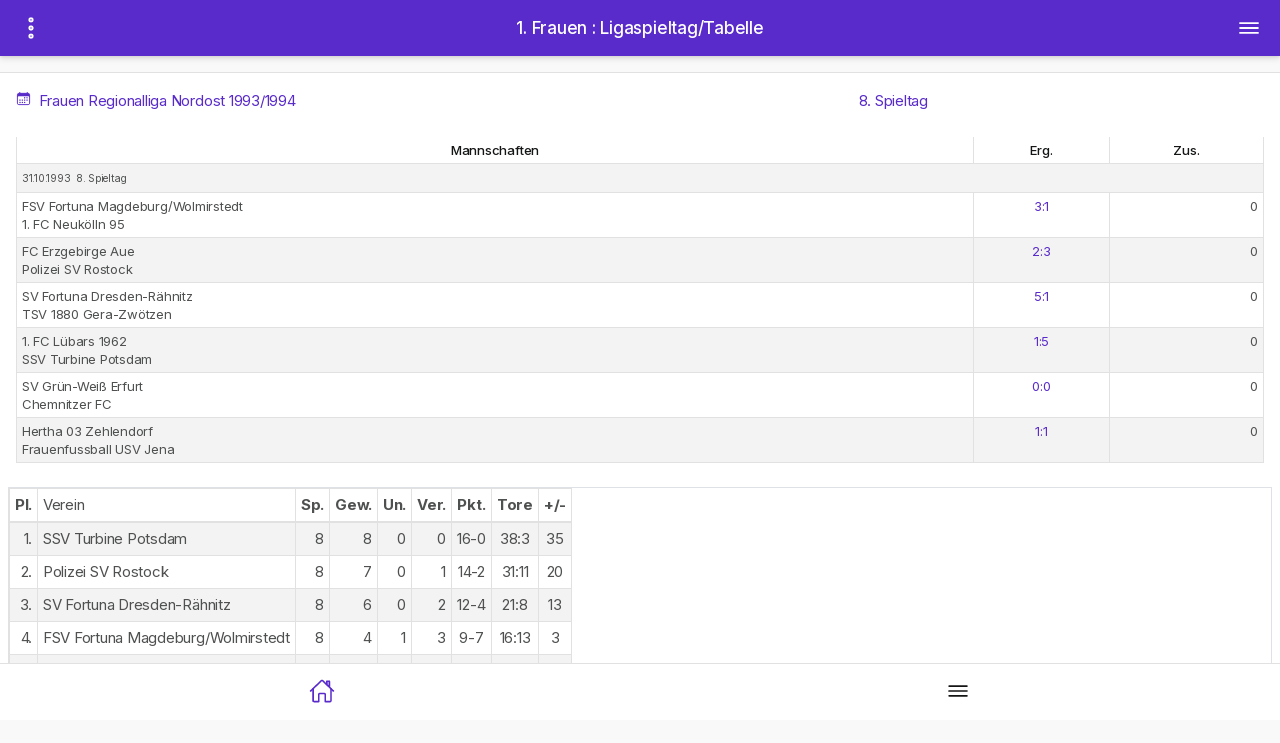

--- FILE ---
content_type: text/html; charset=utf-8
request_url: http://m.bsg-wismut-aue.de/index.php/spieltag3?l=312&r=9
body_size: 43518
content:

<!doctype html>
<html lang="de_DE"><head>
    <meta http-equiv="Content-Type" content="text/html; charset=utf-8"/>
    <meta name="viewport"
          content="width=device-width, initial-scale=1, minimum-scale=1, maximum-scale=1, viewport-fit=cover"/>
    <meta name="apple-mobile-web-app-capable" content="yes"/>
    <meta name="apple-mobile-web-app-status-bar-style" content="black-translucent">
    <meta name="theme-color" content="#000000">
	<title>1. Frauen : Ligaspieltag/Tabelle - .: BSG&#45;Wismut&#45;Aue.de &#45; Statistikdatenbank :.</title>
	
<base href="http://m.bsg-wismut-aue.de/" />
<meta name="author" content="Erzbyte by Jens Sobe">
<meta name="publisher" content="Jens Sobe">
<meta name="description" content="Über 70 Jahre Auer Fußballstatistik mit Ergebnissen, Aufstellungen und Toren von Zentra Wismut Aue bis Erzgebirge Aue. Mit Frauen und Nachwuchsfußball beim FC Erzgebirge Aue.">
<meta name="keywords" content="BSG,Wismut,Aue,SC,Karl-Marx-Stadt,Zentra,Pneumatik,FCE,Erzgebirge,Fussball,Statistik,DDR,Oberliga,Bundesliga,FDGB,Pokal,Spieler,Trainer,Schiedsrichter,Vereine,NOFV,UEFA,DFB,SFV,Sachsen,Frauen,Nachwuchs,Reserve,Aufstieg,Pokal,Relegation,Regionalliga,SG">
<meta name="page-topic" content="Sport">
<meta name="page-type" content="Statistik">
<meta name="audience" content="Alle"><meta http-equiv="content-language" content="de">
<meta name="robots" content="index, follow">
<meta name="viewport" content="width=device-width, initial-scale=1, shrink-to-fit=no">

<!-- Hier geben Sie die Metadaten ein, die bei Erstellung einer neuen Seite automatisch eingefÃ¼gt werden sollen -->
<link rel="apple-touch-icon" sizes="57x57" href="uploads/mobilekit/img/icon/apple-icon-57x57.png">
<link rel="apple-touch-icon" sizes="60x60" href="uploads/mobilekit/img/icon/apple-icon-60x60.png">
<link rel="apple-touch-icon" sizes="72x72" href="uploads/mobilekit/img/icon/apple-icon-72x72.png">
<link rel="apple-touch-icon" sizes="76x76" href="uploads/mobilekit/img/icon/apple-icon-76x76.png">
<link rel="apple-touch-icon" sizes="114x114" href="uploads/mobilekit/img/icon/apple-icon-114x114.png">
<link rel="apple-touch-icon" sizes="120x120" href="uploads/mobilekit/img/icon/apple-icon-120x120.png">
<link rel="apple-touch-icon" sizes="144x144" href="uploads/mobilekit/img/icon/apple-icon-144x144.png">
<link rel="apple-touch-icon" sizes="152x152" href="uploads/mobilekit/img/icon/apple-icon-152x152.png">
<link rel="apple-touch-icon" sizes="180x180" href="uploads/mobilekit/img/icon/apple-icon-180x180.png">
<link rel="icon" type="image/png" sizes="192x192" href="uploads/mobilekit/img/icon/android-icon-192x192.png">
<link rel="icon" type="image/png" sizes="32x32" href="/uploads/mobilekit/img/icon/favicon-32x32.png">
<link rel="icon" type="image/png" sizes="96x96" href="uploads/mobilekit/img/icon/favicon-96x96.png">
<link rel="icon" type="image/png" sizes="16x16" href="uploads/mobilekit/img/icon/favicon-16x16.png">
<meta name="msapplication-TileColor" content="#ffffff">
<meta name="msapplication-TileImage" content="uploads/mobilekit/img/icon/ms-icon-144x144.png">
<meta name="theme-color" content="#ffffff">    <link rel="stylesheet" href="uploads/mobilekit/css/style.css">
</head><body>

<!-- loader -->
<div id="loader">
    <div class="spinner-border" role="status"></div>
</div>
<!-- * loader -->

<!-- App Header -->
<div class="appHeader bg-primary text-light">
    <div class="left">
        <a href="#" class="headerButton" data-toggle="modal" data-target="#sidebarSubPanel">
            <ion-icon name="ellipsis-vertical-outline"></ion-icon>
        </a>
    </div>
    <div class="pageTitle">
        1. Frauen : Ligaspieltag/Tabelle
    </div>
    <div class="right">
        <a href="#" class="headerButton" data-toggle="modal" data-target="#sidebarPanel">
            <ion-icon name="menu-outline"></ion-icon>
        </a>
    </div>
</div>
<!-- * App Header -->

<!-- App Capsule -->
<div id="appCapsule">
<div class="section full mt-2">
            <div class="wide-block pt-2 pb-2">
                <div class="row">
    <div class="col-8">
        <a href="javascript:;" class="item" data-toggle="modal" data-target="#DialogLigajahr">
                                                                                                                                                                                                                                                                                                                                                                                                                                                                                                                                                                                                                                                                                                                                                                                                                                    <ion-icon name="calendar-outline"></ion-icon>
                    &nbsp;Frauen Regionalliga Nordost 1993/1994&nbsp;
                                                                                                                                                                                                                                                                                        
        </a>
    </div>
    <div class="col-4">
        <a href="javascript:;" class="item" data-toggle="modal" data-target="#DialogRunde">
                                                                                                                                                                                                                                                     8. Spieltag
                                                                                                                                                                                                                                                                                                                                                                                                                                    
        </a>
    </div>
</div>
<!-- Dialog Ligajahr -->
<div class="modal fade modalbox " id="DialogLigajahr" data-backdrop="static" tabindex="-1" role="dialog">
    <div class="modal-dialog" role="document">
        <div class="modal-content">
            <div class="modal-header">
                <h5 class="modal-title">Spieljahrauswahl</h5>
            </div>
            <div class="modal-body">
                <div class="list-group">
                                                                        <a href="http://m.bsg-wismut-aue.de/index.php/spieltag3?l=915&amp;r=9" class="list-group-item list-group-item-action">Frauen Landesliga Sachsen 2020/2021</a>
                                                                                                <a href="http://m.bsg-wismut-aue.de/index.php/spieltag3?l=914&amp;r=9" class="list-group-item list-group-item-action">Frauen Regionalliga Nordost 2019/2020</a>
                                                                                                <a href="http://m.bsg-wismut-aue.de/index.php/spieltag3?l=913&amp;r=9" class="list-group-item list-group-item-action">Frauen Regionalliga Nordost 2018/2019</a>
                                                                                                <a href="http://m.bsg-wismut-aue.de/index.php/spieltag3?l=899&amp;r=9" class="list-group-item list-group-item-action">Frauen Regionalliga Nordost 2017/2018</a>
                                                                                                <a href="http://m.bsg-wismut-aue.de/index.php/spieltag3?l=863&amp;r=9" class="list-group-item list-group-item-action">Frauen Regionalliga Nordost 2016/2017</a>
                                                                                                <a href="http://m.bsg-wismut-aue.de/index.php/spieltag3?l=865&amp;r=9" class="list-group-item list-group-item-action">Frauen Regionalliga Nordost 2015/2016</a>
                                                                                                <a href="http://m.bsg-wismut-aue.de/index.php/spieltag3?l=864&amp;r=9" class="list-group-item list-group-item-action">Frauen Regionalliga Nordost 2014/2015</a>
                                                                                                <a href="http://m.bsg-wismut-aue.de/index.php/spieltag3?l=775&amp;r=9" class="list-group-item list-group-item-action">Frauen Regionalliga Nordost 2013/2014</a>
                                                                                                <a href="http://m.bsg-wismut-aue.de/index.php/spieltag3?l=725&amp;r=9" class="list-group-item list-group-item-action">Frauen Regionalliga Nordost 2012/2013</a>
                                                                                                <a href="http://m.bsg-wismut-aue.de/index.php/spieltag3?l=680&amp;r=9" class="list-group-item list-group-item-action">Frauen Regionalliga Nordost 2011/2012</a>
                                                                                                <a href="http://m.bsg-wismut-aue.de/index.php/spieltag3?l=637&amp;r=9" class="list-group-item list-group-item-action">Frauen Regionalliga Nordost 2010/2011</a>
                                                                                                <a href="http://m.bsg-wismut-aue.de/index.php/spieltag3?l=573&amp;r=9" class="list-group-item list-group-item-action">Frauen Regionalliga Nordost 2009/2010</a>
                                                                                                <a href="http://m.bsg-wismut-aue.de/index.php/spieltag3?l=336&amp;r=9" class="list-group-item list-group-item-action">Frauen Regionalliga Nordost 2008/2009</a>
                                                                                                <a href="http://m.bsg-wismut-aue.de/index.php/spieltag3?l=71&amp;r=9" class="list-group-item list-group-item-action">Frauen Regionalliga Nordost 2007/2008</a>
                                                                                                <a href="http://m.bsg-wismut-aue.de/index.php/spieltag3?l=59&amp;r=9" class="list-group-item list-group-item-action">Frauen 2.Bundesliga Staffel Süd 2006/2007</a>
                                                                                                <a href="http://m.bsg-wismut-aue.de/index.php/spieltag3?l=58&amp;r=9" class="list-group-item list-group-item-action">Frauen 2.Bundesliga Staffel Süd 2005/2006</a>
                                                                                                <a href="http://m.bsg-wismut-aue.de/index.php/spieltag3?l=57&amp;r=9" class="list-group-item list-group-item-action">Frauen 2.Bundesliga Staffel Süd 2004/2005</a>
                                                                                                <a href="http://m.bsg-wismut-aue.de/index.php/spieltag3?l=70&amp;r=9" class="list-group-item list-group-item-action">Frauen Regionalliga Nordost 2003/2004</a>
                                                                                                <a href="http://m.bsg-wismut-aue.de/index.php/spieltag3?l=321&amp;r=9" class="list-group-item list-group-item-action">Frauen Regionalliga Nordost 2002/2003</a>
                                                                                                <a href="http://m.bsg-wismut-aue.de/index.php/spieltag3?l=320&amp;r=9" class="list-group-item list-group-item-action">Frauen Regionalliga Nordost 2001/2002</a>
                                                                                                <a href="http://m.bsg-wismut-aue.de/index.php/spieltag3?l=319&amp;r=9" class="list-group-item list-group-item-action">Frauen Regionalliga Nordost 2000/2001</a>
                                                                                                <a href="http://m.bsg-wismut-aue.de/index.php/spieltag3?l=318&amp;r=9" class="list-group-item list-group-item-action">Frauen Regionalliga Nordost 1999/2000</a>
                                                                                                <a href="http://m.bsg-wismut-aue.de/index.php/spieltag3?l=317&amp;r=9" class="list-group-item list-group-item-action">Frauen Regionalliga Nordost 1998/1999</a>
                                                                                                <a href="http://m.bsg-wismut-aue.de/index.php/spieltag3?l=316&amp;r=9" class="list-group-item list-group-item-action">Frauen Regionalliga Nordost 1997/1998</a>
                                                                                                <a href="http://m.bsg-wismut-aue.de/index.php/spieltag3?l=315&amp;r=9" class="list-group-item list-group-item-action">Frauen Regionalliga Nordost 1996/1997</a>
                                                                                                <a href="http://m.bsg-wismut-aue.de/index.php/spieltag3?l=314&amp;r=9" class="list-group-item list-group-item-action">Frauen Regionalliga Nordost 1995/1996</a>
                                                                                                <a href="http://m.bsg-wismut-aue.de/index.php/spieltag3?l=313&amp;r=9" class="list-group-item list-group-item-action">Frauen Regionalliga Nordost 1994/1995</a>
                                                                                                <a href="http://m.bsg-wismut-aue.de/index.php/spieltag3?l=312&amp;r=9"
                               class="list-group-item list-group-item-action list-group-item-info">Frauen Regionalliga Nordost 1993/1994</a>
                                                                                                <a href="http://m.bsg-wismut-aue.de/index.php/spieltag3?l=311&amp;r=9" class="list-group-item list-group-item-action">Frauen Regionalliga Nordost 1992/1993</a>
                                                                                                <a href="http://m.bsg-wismut-aue.de/index.php/spieltag3?l=72&amp;r=9" class="list-group-item list-group-item-action">Frauen-Bundesliga 1991/1992</a>
                                                                                                <a href="http://m.bsg-wismut-aue.de/index.php/spieltag3?l=65&amp;r=9" class="list-group-item list-group-item-action">Frauen DDR-Oberliga 1988/1989</a>
                                                                                                <a href="http://m.bsg-wismut-aue.de/index.php/spieltag3?l=64&amp;r=9" class="list-group-item list-group-item-action">Frauen DDR-Oberliga 1987/1988</a>
                                                                                                <a href="http://m.bsg-wismut-aue.de/index.php/spieltag3?l=63&amp;r=9" class="list-group-item list-group-item-action">Frauen Bestenermittlung 1987</a>
                                                                                                <a href="http://m.bsg-wismut-aue.de/index.php/spieltag3?l=62&amp;r=9" class="list-group-item list-group-item-action">Frauen Bestenermittlung 1986</a>
                                                                                                <a href="http://m.bsg-wismut-aue.de/index.php/spieltag3?l=61&amp;r=9" class="list-group-item list-group-item-action">Frauen Bestenermittlung 1985</a>
                                                                                                <a href="http://m.bsg-wismut-aue.de/index.php/spieltag3?l=996&amp;r=9" class="list-group-item list-group-item-action">Frauen Bestenermittlung (Vorrunde) 1984</a>
                                                                                                <a href="http://m.bsg-wismut-aue.de/index.php/spieltag3?l=60&amp;r=9" class="list-group-item list-group-item-action">Frauen Bestenermittlung 1984</a>
                                            
                </div>
            </div>
            <div class="modal-footer">
                <div class="btn-inline">
                    <a href="#" class="btn btn-text-secondary" data-dismiss="modal">
                        <ion-icon name="close-outline"></ion-icon>
                    </a>
                </div>
            </div>
        </div>
    </div>
</div>
<!-- * Dialog Ligajahr -->


<!-- Dialog Runde -->
<div class="modal fade modalbox " id="DialogRunde" data-backdrop="static" tabindex="-1" role="dialog">
    <div class="modal-dialog" role="document">
        <div class="modal-content">
            <div class="modal-header">
                <h5 class="modal-title">Rundenauswahl</h5>
            </div>
            <div class="modal-body">
                <div class="list-group">
                                                                        <a href="http://m.bsg-wismut-aue.de/index.php/spieltag3?l=312&amp;r=2" class="list-group-item list-group-item-action"> 1. Spieltag</a>
                                                                                                <a href="http://m.bsg-wismut-aue.de/index.php/spieltag3?l=312&amp;r=3" class="list-group-item list-group-item-action"> 2. Spieltag</a>
                                                                                                <a href="http://m.bsg-wismut-aue.de/index.php/spieltag3?l=312&amp;r=4" class="list-group-item list-group-item-action"> 3. Spieltag</a>
                                                                                                <a href="http://m.bsg-wismut-aue.de/index.php/spieltag3?l=312&amp;r=5" class="list-group-item list-group-item-action"> 4. Spieltag</a>
                                                                                                <a href="http://m.bsg-wismut-aue.de/index.php/spieltag3?l=312&amp;r=6" class="list-group-item list-group-item-action"> 5. Spieltag</a>
                                                                                                <a href="http://m.bsg-wismut-aue.de/index.php/spieltag3?l=312&amp;r=7" class="list-group-item list-group-item-action"> 6. Spieltag</a>
                                                                                                <a href="http://m.bsg-wismut-aue.de/index.php/spieltag3?l=312&amp;r=8" class="list-group-item list-group-item-action"> 7. Spieltag</a>
                                                                                                <a href="http://m.bsg-wismut-aue.de/index.php/spieltag3?l=312&amp;r=9"
                               class="list-group-item list-group-item-action list-group-item-info"> 8. Spieltag</a>
                                                                                                <a href="http://m.bsg-wismut-aue.de/index.php/spieltag3?l=312&amp;r=10" class="list-group-item list-group-item-action"> 9. Spieltag</a>
                                                                                                <a href="http://m.bsg-wismut-aue.de/index.php/spieltag3?l=312&amp;r=11" class="list-group-item list-group-item-action">10. Spieltag</a>
                                                                                                <a href="http://m.bsg-wismut-aue.de/index.php/spieltag3?l=312&amp;r=12" class="list-group-item list-group-item-action">11. Spieltag</a>
                                                                                                <a href="http://m.bsg-wismut-aue.de/index.php/spieltag3?l=312&amp;r=13" class="list-group-item list-group-item-action">12. Spieltag</a>
                                                                                                <a href="http://m.bsg-wismut-aue.de/index.php/spieltag3?l=312&amp;r=14" class="list-group-item list-group-item-action">13. Spieltag</a>
                                                                                                <a href="http://m.bsg-wismut-aue.de/index.php/spieltag3?l=312&amp;r=15" class="list-group-item list-group-item-action">14. Spieltag</a>
                                                                                                <a href="http://m.bsg-wismut-aue.de/index.php/spieltag3?l=312&amp;r=16" class="list-group-item list-group-item-action">15. Spieltag</a>
                                                                                                <a href="http://m.bsg-wismut-aue.de/index.php/spieltag3?l=312&amp;r=17" class="list-group-item list-group-item-action">16. Spieltag</a>
                                                                                                <a href="http://m.bsg-wismut-aue.de/index.php/spieltag3?l=312&amp;r=18" class="list-group-item list-group-item-action">17. Spieltag</a>
                                                                                                <a href="http://m.bsg-wismut-aue.de/index.php/spieltag3?l=312&amp;r=19" class="list-group-item list-group-item-action">18. Spieltag</a>
                                                                                                <a href="http://m.bsg-wismut-aue.de/index.php/spieltag3?l=312&amp;r=20" class="list-group-item list-group-item-action">19. Spieltag</a>
                                                                                                <a href="http://m.bsg-wismut-aue.de/index.php/spieltag3?l=312&amp;r=21" class="list-group-item list-group-item-action">20. Spieltag</a>
                                                                                                <a href="http://m.bsg-wismut-aue.de/index.php/spieltag3?l=312&amp;r=22" class="list-group-item list-group-item-action">21. Spieltag</a>
                                                                                                <a href="http://m.bsg-wismut-aue.de/index.php/spieltag3?l=312&amp;r=23" class="list-group-item list-group-item-action">22. Spieltag</a>
                                            
                </div>
            </div>
            <div class="modal-footer">
                <div class="btn-inline">
                    <a href="#" class="btn btn-text-secondary" data-dismiss="modal">
                        <ion-icon name="close-outline"></ion-icon>
                    </a>
                </div>
            </div>
        </div>
    </div>
</div>
<!-- * Dialog Runde -->
<div class="table-responsive mt-3">
	<table class="table table-bordered table-striped table-sm">
		<thead>
		<tr>
			<th class="text-center">Mannschaften</th>
			<th class="text-center">Erg.</th>
			<th class="text-center">Zus.</th>
		</tr>
		</thead>
		<tbody>
											
								<tr>
				<td colspan="6"><small>31.10.1993&nbsp; 8. Spieltag</small></td>
			</tr>
						<tr>
				<td class="text-left">FSV Fortuna Magdeburg/Wolmirstedt<br>1. FC Neukölln 95</td>
									<td class="text-center"><a href="http://m.bsg-wismut-aue.de/index.php/spieltag3?l=312&amp;r=9&amp;e=18389">3:1</a></td>
								<td class="text-right">0</td>
			</tr>
								<tr>
				<td class="text-left">FC Erzgebirge Aue<br>Polizei SV Rostock</td>
									<td class="text-center"><a href="http://m.bsg-wismut-aue.de/index.php/spieltag3?l=312&amp;r=9&amp;e=18390">2:3</a></td>
								<td class="text-right">0</td>
			</tr>
								<tr>
				<td class="text-left">SV Fortuna Dresden-Rähnitz<br>TSV 1880 Gera-Zwötzen</td>
									<td class="text-center"><a href="http://m.bsg-wismut-aue.de/index.php/spieltag3?l=312&amp;r=9&amp;e=18391">5:1</a></td>
								<td class="text-right">0</td>
			</tr>
								<tr>
				<td class="text-left">1. FC Lübars 1962<br>SSV Turbine Potsdam</td>
									<td class="text-center"><a href="http://m.bsg-wismut-aue.de/index.php/spieltag3?l=312&amp;r=9&amp;e=18392">1:5</a></td>
								<td class="text-right">0</td>
			</tr>
								<tr>
				<td class="text-left">SV Grün-Weiß Erfurt<br>Chemnitzer FC</td>
									<td class="text-center"><a href="http://m.bsg-wismut-aue.de/index.php/spieltag3?l=312&amp;r=9&amp;e=18393">0:0</a></td>
								<td class="text-right">0</td>
			</tr>
								<tr>
				<td class="text-left">Hertha 03 Zehlendorf<br>Frauenfussball USV Jena</td>
									<td class="text-center"><a href="http://m.bsg-wismut-aue.de/index.php/spieltag3?l=312&amp;r=9&amp;e=18394">1:1</a></td>
								<td class="text-right">0</td>
			</tr>
		
		</tbody>
	</table>
</div>

<div class="row mt-3">
    <table class="table-bordered table-responsive table-striped table-sm">
        <thead>
        <tr>
            <th class="text-center">Pl.</th>
            <td>Verein</td>
            <th class="text-right"> Sp.</th>
            <th class="text-right"> Gew.
            </th>
            <th class="text-right"> Un.</th>
            <th class="text-right"> Ver.</th>
            <th class="text-center"> Pkt.</th>
            <th class="text-center"> Tore</th>
            <th class="text-center"> +/-</th>
        </tr>
        </thead>
        <tbody>
                    <tr>
                <td class="text-right">1.</td>
                <td>SSV Turbine Potsdam</td>
                <td class="text-right">8</td>
                <td class="text-right">8</td>
                <td class="text-right">0</td>
                <td class="text-right">0</td>
                <td class="text-center">16-0</td>
                <td class="text-center">38:3</td>
                <td class="text-center">35</td>
            </tr>
                    <tr>
                <td class="text-right">2.</td>
                <td>Polizei SV Rostock</td>
                <td class="text-right">8</td>
                <td class="text-right">7</td>
                <td class="text-right">0</td>
                <td class="text-right">1</td>
                <td class="text-center">14-2</td>
                <td class="text-center">31:11</td>
                <td class="text-center">20</td>
            </tr>
                    <tr>
                <td class="text-right">3.</td>
                <td>SV Fortuna Dresden-Rähnitz</td>
                <td class="text-right">8</td>
                <td class="text-right">6</td>
                <td class="text-right">0</td>
                <td class="text-right">2</td>
                <td class="text-center">12-4</td>
                <td class="text-center">21:8</td>
                <td class="text-center">13</td>
            </tr>
                    <tr>
                <td class="text-right">4.</td>
                <td>FSV Fortuna Magdeburg/Wolmirstedt</td>
                <td class="text-right">8</td>
                <td class="text-right">4</td>
                <td class="text-right">1</td>
                <td class="text-right">3</td>
                <td class="text-center">9-7</td>
                <td class="text-center">16:13</td>
                <td class="text-center">3</td>
            </tr>
                    <tr>
                <td class="text-right">5.</td>
                <td>Frauenfussball USV Jena</td>
                <td class="text-right">8</td>
                <td class="text-right">3</td>
                <td class="text-right">2</td>
                <td class="text-right">3</td>
                <td class="text-center">8-8</td>
                <td class="text-center">18:18</td>
                <td class="text-center">0</td>
            </tr>
                    <tr>
                <td class="text-right">6.</td>
                <td>Hertha 03 Zehlendorf</td>
                <td class="text-right">8</td>
                <td class="text-right">3</td>
                <td class="text-right">1</td>
                <td class="text-right">4</td>
                <td class="text-center">7-9</td>
                <td class="text-center">8:10</td>
                <td class="text-center">-2</td>
            </tr>
                    <tr>
                <td class="text-right">7.</td>
                <td>1. FC Lübars 1962</td>
                <td class="text-right">8</td>
                <td class="text-right">2</td>
                <td class="text-right">3</td>
                <td class="text-right">3</td>
                <td class="text-center">7-9</td>
                <td class="text-center">7:13</td>
                <td class="text-center">-6</td>
            </tr>
                    <tr>
                <td class="text-right">8.</td>
                <td>SV Grün-Weiß Erfurt</td>
                <td class="text-right">8</td>
                <td class="text-right">2</td>
                <td class="text-right">2</td>
                <td class="text-right">4</td>
                <td class="text-center">6-10</td>
                <td class="text-center">5:14</td>
                <td class="text-center">-9</td>
            </tr>
                    <tr>
                <td class="text-right">9.</td>
                <td>FC Erzgebirge Aue</td>
                <td class="text-right">8</td>
                <td class="text-right">2</td>
                <td class="text-right">1</td>
                <td class="text-right">5</td>
                <td class="text-center">5-11</td>
                <td class="text-center">6:16</td>
                <td class="text-center">-10</td>
            </tr>
                    <tr>
                <td class="text-right">10.</td>
                <td>Chemnitzer FC</td>
                <td class="text-right">8</td>
                <td class="text-right">1</td>
                <td class="text-right">3</td>
                <td class="text-right">4</td>
                <td class="text-center">5-11</td>
                <td class="text-center">7:26</td>
                <td class="text-center">-19</td>
            </tr>
                    <tr>
                <td class="text-right">11.</td>
                <td>1. FC Neukölln 95</td>
                <td class="text-right">8</td>
                <td class="text-right">0</td>
                <td class="text-right">4</td>
                <td class="text-right">4</td>
                <td class="text-center">4-12</td>
                <td class="text-center">4:14</td>
                <td class="text-center">-10</td>
            </tr>
                    <tr>
                <td class="text-right">12.</td>
                <td>TSV 1880 Gera-Zwötzen</td>
                <td class="text-right">8</td>
                <td class="text-right">0</td>
                <td class="text-right">3</td>
                <td class="text-right">5</td>
                <td class="text-center">3-13</td>
                <td class="text-center">7:22</td>
                <td class="text-center">-15</td>
            </tr>
        
        </tbody>
    </table>
</div>            </div>
        </div>
    <!-- app footer -->
    <div class="appFooter">
        <div class="footer-title">
            Copyright © BSG-Wismut-aue.de 2003-2020. All Rights Reserved.
        </div>
        <div>Theming by Mobilekit</div>

        <div class="mt-2">
            <a href="https://www.facebook.com/bsg-wismut-auede-206451226055278" class="btn btn-icon btn-sm btn-facebook">
                <ion-icon name="logo-facebook"></ion-icon>
            </a>
            <a href="#" class="btn btn-icon btn-sm btn-secondary goTop">
                <ion-icon name="arrow-up-outline"></ion-icon>
            </a>
        </div>

        <div class="mt-2">
4.635.787 Besucher seit 05.03.2003 | 999 heute | 15 Besucher online

        </div>
    </div>
    <!-- * app footer -->

</div>
<!-- * App Capsule -->


<!-- App Bottom Menu -->
<div class="appBottomMenu">
    <a href="http://m.bsg-wismut-aue.de" class="item active">
        <div class="col">
            <ion-icon name="home-outline"></ion-icon>
        </div>
    </a>
    <a href="javascript:;" class="item" data-toggle="modal" data-target="#sidebarPanel">
        <div class="col">
            <ion-icon name="menu-outline"></ion-icon>
        </div>
    </a>
</div>
<!-- * App Bottom Menu -->

<!-- * App Sidebar -->





					<div class="modal fade panelbox panelbox-left" id="sidebarPanel" tabindex="-1" role="dialog"><div class="modal-dialog" role="document"><div class="modal-content"><div class="modal-body p-0"><!-- profile box --><div class="modal-header fixed-top bg-primary mb-0"><h5 class="modal-title text-white">BSG-Wismut-Aue.de<br />Hauptmenue</h5><a class="text-white" href="javascript:;" data-dismiss="modal"><ion-icon name="close"></ion-icon></a></div><!-- * profile box --><ul class="listview flush transparent no-line image-listview">		<li>
		<a class="item" href="http://m.bsg-wismut-aue.de/" >
			<div class="icon-box bg-primary">
				<ion-icon name="home-outline"></ion-icon>
			</div>
			<div class="in">
				Startseite
			</div>
		</a>
	</li>
				<li>
		<a class="item" href="http://m.bsg-wismut-aue.de/index.php/impressum2" >
			<div class="icon-box bg-primary">
				<ion-icon name="information-outline"></ion-icon>
			</div>
			<div class="in">
				Allgemein
			</div>
		</a>
	</li>
				<li>
		<a class="item" href="http://m.bsg-wismut-aue.de/index.php/geschichte" >
			<div class="icon-box bg-primary">
				<ion-icon name="shield-outline"></ion-icon>
			</div>
			<div class="in">
				Verein
			</div>
		</a>
	</li>
					<div class="listview-title">Aktuell</div>
		<li>
		<a class="item" href="http://m.bsg-wismut-aue.de/index.php/spielplan" >
			<div class="icon-box bg-primary">
				<ion-icon name="shirt-outline"></ion-icon>
			</div>
			<div class="in">
				1. Mannschaft
			</div>
		</a>
	</li>
				<li>
		<a class="item" href="http://m.bsg-wismut-aue.de/index.php/ligaspielplan3" >
			<div class="icon-box bg-primary">
				<ion-icon name="shirt-outline"></ion-icon>
			</div>
			<div class="in">
				1. Frauen
			</div>
		</a>
	</li>
				<li>
		<a class="item" href="http://m.bsg-wismut-aue.de/index.php/ligaspielplan4" >
			<div class="icon-box bg-primary">
				<ion-icon name="shirt-outline"></ion-icon>
			</div>
			<div class="in">
				2. Frauen
			</div>
		</a>
	</li>
		

					<div class="listview-title">Nachwuchs</div>
		<li>
		<a class="item" href="http://m.bsg-wismut-aue.de/index.php/ligaspielplan8" >
			<div class="icon-box bg-primary">
				<ion-icon name="shirt-outline"></ion-icon>
			</div>
			<div class="in">
				A-Jugend
			</div>
		</a>
	</li>
				<li>
		<a class="item" href="http://m.bsg-wismut-aue.de/index.php/ligaspielplan9" >
			<div class="icon-box bg-primary">
				<ion-icon name="shirt-outline"></ion-icon>
			</div>
			<div class="in">
				B-Jugend
			</div>
		</a>
	</li>
				<li>
		<a class="item" href="http://m.bsg-wismut-aue.de/index.php/ligaspielplan12" >
			<div class="icon-box bg-primary">
				<ion-icon name="shirt-outline"></ion-icon>
			</div>
			<div class="in">
				C-Jugend
			</div>
		</a>
	</li>
				<li>
		<a class="item" href="http://m.bsg-wismut-aue.de/index.php/ligaspielplan14" >
			<div class="icon-box bg-primary">
				<ion-icon name="shirt-outline"></ion-icon>
			</div>
			<div class="in">
				D-Jugend
			</div>
		</a>
	</li>
				<li>
		<a class="item" href="http://m.bsg-wismut-aue.de/index.php/ligaspielplan16" >
			<div class="icon-box bg-primary">
				<ion-icon name="shirt-outline"></ion-icon>
			</div>
			<div class="in">
				E-Jugend
			</div>
		</a>
	</li>
				<li>
		<a class="item" href="http://m.bsg-wismut-aue.de/index.php/ligaspielplan18" >
			<div class="icon-box bg-primary">
				<ion-icon name="shirt-outline"></ion-icon>
			</div>
			<div class="in">
				F-Jugend
			</div>
		</a>
	</li>
				<li>
		<a class="item" href="http://m.bsg-wismut-aue.de/index.php/ligaspielplan22" >
			<div class="icon-box bg-primary">
				<ion-icon name="shirt-outline"></ion-icon>
			</div>
			<div class="in">
				B-Juniorinnen
			</div>
		</a>
	</li>
				<li>
		<a class="item" href="http://m.bsg-wismut-aue.de/index.php/ligaspielplan24" >
			<div class="icon-box bg-primary">
				<ion-icon name="shirt-outline"></ion-icon>
			</div>
			<div class="in">
				C-Juniorinnen
			</div>
		</a>
	</li>
				<li>
		<a class="item" href="http://m.bsg-wismut-aue.de/index.php/ligaspielplan26" >
			<div class="icon-box bg-primary">
				<ion-icon name="shirt-outline"></ion-icon>
			</div>
			<div class="in">
				D-Juniorinnen
			</div>
		</a>
	</li>
				<li>
		<a class="item" href="http://m.bsg-wismut-aue.de/index.php/ligaspielplan28" >
			<div class="icon-box bg-primary">
				<ion-icon name="shirt-outline"></ion-icon>
			</div>
			<div class="in">
				E-Juniorinnen
			</div>
		</a>
	</li>
		

					<div class="listview-title">Auswahl &amp; Legenden</div>
		<li>
		<a class="item" href="http://m.bsg-wismut-aue.de/index.php/ddr-a-auswahl" >
			<div class="icon-box bg-primary">
				<ion-icon name="shirt-outline"></ion-icon>
			</div>
			<div class="in">
				Auswahlmannschaft
			</div>
		</a>
	</li>
				<li>
		<a class="item" href="http://m.bsg-wismut-aue.de/index.php/allstarteam-2000" >
			<div class="icon-box bg-primary">
				<ion-icon name="star-outline"></ion-icon>
			</div>
			<div class="in">
				Ehre der Wismut
			</div>
		</a>
	</li>
		

					<div class="listview-title">Archiv</div>
		<li>
		<a class="item" href="http://m.bsg-wismut-aue.de/index.php/ligaspielplan2" >
			<div class="icon-box bg-primary">
				<ion-icon name="shirt-outline"></ion-icon>
			</div>
			<div class="in">
				2. Mannschaft
			</div>
		</a>
	</li>
				<li>
		<a class="item" href="http://m.bsg-wismut-aue.de/index.php/ligaspielplan5" >
			<div class="icon-box bg-primary">
				<ion-icon name="shirt-outline"></ion-icon>
			</div>
			<div class="in">
				3. Mannschaft
			</div>
		</a>
	</li>
				<li>
		<a class="item" href="http://m.bsg-wismut-aue.de/index.php/ligaspielplan6" >
			<div class="icon-box bg-primary">
				<ion-icon name="shirt-outline"></ion-icon>
			</div>
			<div class="in">
				Reserve
			</div>
		</a>
	</li>
					<div class="listview-title">Nachwuchsarchiv</div>


				<li>
		<a class="item" href="http://m.bsg-wismut-aue.de/index.php/ligaspielplan11" >
			<div class="icon-box bg-primary">
				<ion-icon name="shirt-outline"></ion-icon>
			</div>
			<div class="in">
				B-Jugend
			</div>
		</a>
	</li>
				<li>
		<a class="item" href="http://m.bsg-wismut-aue.de/index.php/ligaspielplan13" >
			<div class="icon-box bg-primary">
				<ion-icon name="shirt-outline"></ion-icon>
			</div>
			<div class="in">
				C-Jugend
			</div>
		</a>
	</li>
				<li>
		<a class="item" href="http://m.bsg-wismut-aue.de/index.php/ligaspielplan17" >
			<div class="icon-box bg-primary">
				<ion-icon name="shirt-outline"></ion-icon>
			</div>
			<div class="in">
				E-Jugend
			</div>
		</a>
	</li>
				<li>
		<a class="item" href="http://m.bsg-wismut-aue.de/index.php/ligaspielplan19" >
			<div class="icon-box bg-primary">
				<ion-icon name="shirt-outline"></ion-icon>
			</div>
			<div class="in">
				F-Jugend
			</div>
		</a>
	</li>
				<li>
		<a class="item" href="http://m.bsg-wismut-aue.de/index.php/ligaspielplan30" >
			<div class="icon-box bg-primary">
				<ion-icon name="shirt-outline"></ion-icon>
			</div>
			<div class="in">
				F-Juniorinnen
			</div>
		</a>
	</li>
		

		
</ul><!-- sidebar buttons --><div class="sidebar-buttons"><a href="http://m.bsg-wismut-aue.de/index.php/impressum2" title="Impressum"  class="button"><ion-icon name='information-circle-outline'></ion-icon></a></div><!-- * sidebar buttons --></div></div></div></div>








																						
		

<div class="modal fade panelbox panelbox-left" id="sidebarSubPanel" tabindex="-1" role="dialog"><div class="modal-dialog" role="document"><div class="modal-content"><div class="modal-body p-0"><!-- profile box --><div class="modal-header fixed-top bg-primary mb-0"><h5 class="modal-title text-white">BSG-Wismut-Aue.de<br />1. Frauen</h5><a class="text-white" href="javascript:;" data-dismiss="modal"><ion-icon name="close"></ion-icon></a></div><!-- * profile box --><ul class="listview flush transparent no-line image-listview mt-6">		<li>
		<a class="item" href="http://m.bsg-wismut-aue.de/index.php/ligaspielplan3" >
			<div class="icon-box bg-primary">
				<ion-icon name="reorder-four-outline"></ion-icon>
			</div>
			<div class="in">
				Ligaspielplan
			</div>
		</a>
	</li>
				<li>
		<a class="item" href="http://m.bsg-wismut-aue.de/index.php/spieltag3" >
			<div class="icon-box bg-primary">
				<ion-icon name="list-outline"></ion-icon>
			</div>
			<div class="in">
				Ligaspieltag/Tabelle
			</div>
		</a>
	</li>
				<li>
		<a class="item" href="http://m.bsg-wismut-aue.de/index.php/pokalergebnisse3" >
			<div class="icon-box bg-primary">
				<ion-icon name="trophy-outline"></ion-icon>
			</div>
			<div class="in">
				Pokalergebnisse
			</div>
		</a>
	</li>
				<li>
		<a class="item" href="http://m.bsg-wismut-aue.de/index.php/relegation3" >
			<div class="icon-box bg-primary">
				<ion-icon name="reorder-four-outline"></ion-icon>
			</div>
			<div class="in">
				Relegationsspiele
			</div>
		</a>
	</li>
				<li>
		<a class="item" href="http://m.bsg-wismut-aue.de/index.php/hallenturniere3" >
			<div class="icon-box bg-primary">
				<ion-icon name="trophy-outline"></ion-icon>
			</div>
			<div class="in">
				Hallenturniere
			</div>
		</a>
	</li>
				<li>
		<a class="item" href="http://m.bsg-wismut-aue.de/index.php/vereine-2" >
			<div class="icon-box bg-primary">
				<ion-icon name="shield-outline"></ion-icon>
			</div>
			<div class="in">
				Vereine
			</div>
		</a>
	</li>
				<li>
		<a class="item" href="http://m.bsg-wismut-aue.de/index.php/spieledatum3" >
			<div class="icon-box bg-primary">
				<ion-icon name="calendar-outline"></ion-icon>
			</div>
			<div class="in">
				Spiele (Datum)
			</div>
		</a>
	</li>
				<li>
		<a class="item" href="http://m.bsg-wismut-aue.de/index.php/ligastatistik3" >
			<div class="icon-box bg-primary">
				<ion-icon name="stats-chart-outline"></ion-icon>
			</div>
			<div class="in">
				Ligastatistik
			</div>
		</a>
	</li>
				<li>
		<a class="item" href="http://m.bsg-wismut-aue.de/index.php/wochentag3" >
			<div class="icon-box bg-primary">
				<ion-icon name="stats-chart-outline"></ion-icon>
			</div>
			<div class="in">
				Wochentag
			</div>
		</a>
	</li>
				<li>
		<a class="item" href="http://m.bsg-wismut-aue.de/index.php/rekordverein3" >
			<div class="icon-box bg-primary">
				<ion-icon name="medal-outline"></ion-icon>
			</div>
			<div class="in">
				Rekorde (Verein)
			</div>
		</a>
	</li>
		
</ul><!-- sidebar buttons --><div class="sidebar-buttons"><a href="http://m.bsg-wismut-aue.de/index.php/impressum2" title="Impressum"  class="button"><ion-icon name='information-circle-outline'></ion-icon></a></div><!-- * sidebar buttons --></div></div></div></div>


    <!-- Ende Sidebarmenue-->

    <!-- ///////////// Js Files ////////////////////  -->
    <!-- Jquery -->
    <script src="uploads/mobilekit/js/lib/jquery-3.4.1.min.js"></script>
    <!-- Bootstrap-->
    <script src="uploads/mobilekit/js/lib/popper.min.js"></script>
    <script src="uploads/mobilekit/js/lib/bootstrap.min.js"></script>
    <!-- Ionicons -->
    <script type="module" src="https://unpkg.com/ionicons@5.0.0/dist/ionicons/ionicons.js"></script>
    <!-- Owl Carousel -->
    <script src="uploads/mobilekit/js/plugins/owl-carousel/owl.carousel.min.js"></script>
    <!-- jQuery Circle Progress -->
    <script src="uploads/mobilekit/js/plugins/jquery-circle-progress/circle-progress.min.js"></script>
    <!-- Base Js File -->
    <script src="uploads/mobilekit/js/base.js"></script>

</body>

</html>

--- FILE ---
content_type: application/javascript
request_url: http://m.bsg-wismut-aue.de/uploads/mobilekit/js/base.js
body_size: 16445
content:
///////////////////////////////////////////////////////////////////////////
// Service Workers
if ('serviceWorker' in navigator) {
    navigator.serviceWorker.register('service-worker.js')
        .then(reg => console.log('service worker registered'))
        .catch(err => console.log('service worker not registered - there is an error.', err));
}
///////////////////////////////////////////////////////////////////////////


///////////////////////////////////////////////////////////////////////////
// Page Loader with preload
$(document).ready(function () {
    setTimeout(() => {
        $("#loader").fadeToggle(250);
    }, 700); // hide delay when page load
});
///////////////////////////////////////////////////////////////////////////


///////////////////////////////////////////////////////////////////////////
// Fix for # href
$('a[href="#"]').click(function (e) {
    e.preventDefault();
})
///////////////////////////////////////////////////////////////////////////


///////////////////////////////////////////////////////////////////////////
// Go Top Button
$(".goTop").click(function (event) {
    event.preventDefault();
    $("html, body").animate({ scrollTop: 0 }, "slow");
});
function goDownButton() {
    var scrollD = $(this).scrollTop();
    if (scrollD > 350) {
        $(".goTop.button").addClass("show");
    } else {
        $(".goTop.button").removeClass("show");
    }
}
goDownButton();
$(window).scroll(function () {
    goDownButton();
});
///////////////////////////////////////////////////////////////////////////


///////////////////////////////////////////////////////////////////////////
// Go Back Button
$(".goBack").click(function () {
    window.history.go(-1);
});
///////////////////////////////////////////////////////////////////////////


///////////////////////////////////////////////////////////////////////////
// Adbox Close
$(".adbox .closebutton").click(function () {
    $(this).parent(".adbox").addClass("hide");
});
///////////////////////////////////////////////////////////////////////////


///////////////////////////////////////////////////////////////////////////
// OS Detection
var osDetection = navigator.userAgent || navigator.vendor || window.opera;
var windowsPhoneDetection = /windows phone/i.test(osDetection);
var androidDetection = /android/i.test(osDetection);
var iosDetection = /iPad|iPhone|iPod/.test(osDetection) && !window.MSStream;

if (windowsPhoneDetection) {
    // Windows Phone Detected
    $(".windowsphone-detection").addClass("is-active");
    $(".mobile-detection").addClass("is-active");
}
else if (androidDetection) {
    // Android Detected
    $(".android-detection").addClass("is-active");
    $(".mobile-detection").addClass("is-active");
}
else if (iosDetection) {
    // iOS Detected
    $(".ios-detection").addClass("is-active");
    $(".mobile-detection").addClass("is-active");
}
else {
    // Non-Mobile Detected
    $(".non-mobile-detection").addClass("is-active");

}
///////////////////////////////////////////////////////////////////////////


///////////////////////////////////////////////////////////////////////////
// Tooltip
$(function () {
    $('[data-toggle="tooltip"]').tooltip()
})
///////////////////////////////////////////////////////////////////////////


///////////////////////////////////////////////////////////////////////////
// Input
$(".clear-input").click(function () {
    $(this).parent(".input-wrapper").find(".form-control").focus();
    $(this).parent(".input-wrapper").find(".form-control").val("");
    $(this).parent(".input-wrapper").removeClass("not-empty");
});
// active
$(".form-group .form-control").focus(function () {
    $(this).parent(".input-wrapper").addClass("active");
}).blur(function () {
    $(this).parent(".input-wrapper").removeClass("active");
})
// empty check
$(".form-group .form-control").keyup(function () {
    var inputCheck = $(this).val().length;
    if (inputCheck > 0) {
        $(this).parent(".input-wrapper").addClass("not-empty");
    }
    else {
        $(this).parent(".input-wrapper").removeClass("not-empty");
    }
});
///////////////////////////////////////////////////////////////////////////


///////////////////////////////////////////////////////////////////////////
// Searchbox Toggle
$(".toggle-searchbox").click(function () {
    var a = $("#search").hasClass("show");
    if (a) {
        $("#search").removeClass("show");
    }
    else {
        $("#search").addClass("show");
        $("#search .form-control").focus();
    }
});
///////////////////////////////////////////////////////////////////////////

///////////////////////////////////////////////////////////////////////////
// Stepper
$("body").on("click", ".stepper-up", function () {
    var valueInput = $(this).parent(".stepper").children(".form-control");
    valueInput.val(parseInt(valueInput.val()) + 1);
});
$("body").on("click", ".stepper-down", function () {
    var valueInput = $(this).parent(".stepper").children(".form-control");
    if (parseInt(valueInput.val()) < 1) {
        
    }
    else{
        valueInput.val(parseInt(valueInput.val()) - 1);
    }
});
///////////////////////////////////////////////////////////////////////////

///////////////////////////////////////////////////////////////////////////
// Owl Carousel
$('.carousel-full').owlCarousel({
    loop: true,
    margin: 0,
    nav: false,
    items: 1,
    dots: false,
});
$('.carousel-single').owlCarousel({
    stagePadding: 30,
    loop: true,
    margin: 16,
    nav: false,
    dots: false,
    responsiveClass: true,
    responsive: {
        0: {
            items: 1,
        },
        768: {
            items: 3,
        }
    }

});
$('.carousel-multiple').owlCarousel({
    stagePadding: 32,
    loop: true,
    margin: 16,
    nav: false,
    items: 2,
    dots: false,
    responsiveClass: true,
    responsive: {
        0: {
            items: 2,
        },
        768: {
            items: 4,
        }
    }
});
$('.carousel-small').owlCarousel({
    stagePadding: 32,
    loop: true,
    margin: 16,
    nav: false,
    items: 5,
    dots: false,
    responsiveClass: true,
    responsive: {
        0: {
            items: 5,
        },
        768: {
            items: 8,
        }
    }
});
$('.carousel-slider').owlCarousel({
    loop: true,
    margin: 8,
    nav: false,
    items: 1,
    dots: true,
});

///////////////////////////////////////////////////////////////////////////


///////////////////////////////////////////////////////////////////////////
// Notification
// trigger notification
function notification(target, time) {
    var a = "#" + target;
    $(".notification-box").removeClass("show");
    setTimeout(() => {
        $(a).addClass("show");
    }, 300);
    if (time) {
        time = time + 300;
        setTimeout(() => {
            $(".notification-box").removeClass("show");
        }, time);
    }
};
// close button notification
$(".notification-box .close-button").click(function (event) {
    event.preventDefault();
    $(".notification-box.show").removeClass("show");
});
// tap to close notification
$(".notification-box.tap-to-close .notification-dialog").click(function () {
    $(".notification-box.show").removeClass("show");
});
///////////////////////////////////////////////////////////////////////////


///////////////////////////////////////////////////////////////////////////
// Toast
// trigger toast
function toastbox(target, time) {
    var a = "#" + target;
    $(".toast-box").removeClass("show");
    setTimeout(() => {
        $(a).addClass("show");
    }, 100);
    if (time) {
        time = time + 100;
        setTimeout(() => {
            $(".toast-box").removeClass("show");
        }, time);
    }
};
// close button toast
$(".toast-box .close-button").click(function (event) {
    event.preventDefault();
    $(".toast-box.show").removeClass("show");
});
// tap to close toast
$(".toast-box.tap-to-close").click(function () {
    $(this).removeClass("show");
});
///////////////////////////////////////////////////////////////////////////


///////////////////////////////////////////////////////////////////////////
// Header Scrolled
// Animated header style
function animatedHeader() {
    var scrollS = $(this).scrollTop();
    if (scrollS > 20) {
        $(".appHeader.scrolled").addClass("is-active");
    } else {
        $(".appHeader.scrolled").removeClass("is-active");
    }
}
animatedHeader();
$(window).scroll(function () {
    animatedHeader();
});
///////////////////////////////////////////////////////////////////////////


///////////////////////////////////////////////////////////////////////////
// Offline Mode / Online Mode Detection

// You can change the texts here
var OnlineText = "Connected to Internet";
var OfflineText = "No Internet Connection";

// Online Mode Toast Append
function onlineModeToast() {
    $("body").append(
        "<div id='online-toast' class='toast-box bg-success toast-top tap-to-close'>"
        +
        "<div class='in'><div class='text'>"
        +
        OnlineText
        +
        "</div></div></div>"
    );
    setTimeout(() => {
        toastbox('online-toast', 3000);
    }, 500);
}

// Ofline Mode Toast Append
function offlineModeToast() {
    $("body").append(
        "<div id='offline-toast' class='toast-box bg-danger toast-top tap-to-close'>"
        +
        "<div class='in'><div class='text'>"
        +
        OfflineText
        +
        "</div></div></div>"
    );
    setTimeout(() => {
        toastbox('offline-toast');
    }, 500);
}

// Online Mode Function
function onlineMode() {
    if ($("#offline-toast").hasClass("show")) {
        $("#offline-toast").removeClass("show");
    }
    if ($("#online-toast").length > 0) {
        $("#online-toast").addClass("show");
        setTimeout(() => {
            $("#online-toast").removeClass("show");
        }, 3000);
    }
    else {
        onlineModeToast();
    }
    $(".toast-box.tap-to-close").click(function () {
        $(this).removeClass("show");
    });
}

// Offline Mode Function
function offlineMode() {
    if ($("#online-toast").hasClass("show")) {
        $("#online-toast").removeClass("show");
    }
    if ($("#offline-toast").length > 0) {
        $("#offline-toast").addClass("show");
    }
    else {
        offlineModeToast();
    }
    $(".toast-box.tap-to-close").click(function () {
        $(this).removeClass("show");
    });
}

// Check with event listener if online or offline
window.addEventListener('online', onlineMode);
window.addEventListener('offline', offlineMode);
///////////////////////////////////////////////////////////////////////////


///////////////////////////////////////////////////////////////////////////
// Upload Input
$('.custom-file-upload input[type="file"]').each(function () {
    // Refs
    var $fileUpload = $(this),
        $filelabel = $fileUpload.next('label'),
        $filelabelText = $filelabel.find('span'),
        filelabelDefault = $filelabelText.text();
    $fileUpload.on('change', function (event) {
        var name = $fileUpload.val().split('\\').pop(),
            tmppath = URL.createObjectURL(event.target.files[0]);
        if (name) {
            $filelabel
                .addClass('file-uploaded')
                .css('background-image', 'url(' + tmppath + ')');
            $filelabelText.text(name);
        } else {
            $filelabel.removeClass('file-uploaded');
            $filelabelText.text(filelabelDefault);
        }
    });
});
///////////////////////////////////////////////////////////////////////////


///////////////////////////////////////////////////////////////////////////
// Multi-level Listview
$(".multi-level > a.item").click(function () {
    if ($(this).parent(".multi-level").hasClass("active")) {
        $(this).next("ul").slideToggle(250);
        $(this).parent(".multi-level").removeClass("active");
    }
    else {
        // $(".multi-level ul").slideUp(250);
        $(this).parent(".multi-level").parent("ul").children("li").children("ul").slideUp(250)
        $(this).next("ul").slideToggle(250);
        $(this).parent(".multi-level").parent("ul").children(".multi-level").removeClass("active")
        // $(".multi-level").removeClass("active");
        $(this).parent(".multi-level").addClass("active");
    }
});
///////////////////////////////////////////////////////////////////////////


///////////////////////////////////////////////////////////////////////////
// Add to Home
function AddtoHome(time, once) {
    if (once) {
        var AddHomeStatus = localStorage.getItem("MobilekitAddHomeStatus");
        if (AddHomeStatus === "1" || AddHomeStatus === 1) {
            // already showed up
        }
        else {
            localStorage.setItem("MobilekitAddHomeStatus", 1)
            window.addEventListener('load', () => {
                if (navigator.standalone) {
                    // if app installed ios home screen
                }
                else if (matchMedia('(display-mode: standalone)').matches) {
                    // if app installed android home screen
                }
                else {
                    // if app is not installed
                    if (androidDetection) {
                        setTimeout(() => {
                            $('#android-add-to-home-screen').modal();
                        }, time);
                    }
                    if (iosDetection) {
                        setTimeout(() => {
                            $('#ios-add-to-home-screen').modal();
                        }, time);
                    }
                }
            });
        }
    }
    else {
        window.addEventListener('load', () => {
            if (navigator.standalone) {
                // app loaded to ios
            }
            else if (matchMedia('(display-mode: standalone)').matches) {
                // app loaded to android
            }
            else {
                // app not loaded
                if (androidDetection) {
                    setTimeout(() => {
                        $('#android-add-to-home-screen').modal();
                    }, time);
                }
                if (iosDetection) {
                    setTimeout(() => {
                        $('#ios-add-to-home-screen').modal();
                    }, time);
                }
            }
        });
    }

}
///////////////////////////////////////////////////////////////////////////

///////////////////////////////////////////////////////////////////////////
// Dark Mode Detection
var checkDarkModeStatus = localStorage.getItem("MobilekitDarkModeActive");
// if dark mode on
if (checkDarkModeStatus === 1 || checkDarkModeStatus === "1") {
    $(".dark-mode-switch").attr('checked', true);
    if ($("body").hasClass("dark-mode-active")) {
    }
    else {
        $("body").addClass("dark-mode-active");
    }
}
else {
    $(".dark-mode-switch").attr('checked', false);
}
// Dark mode switch
$('.dark-mode-switch').change(function () {
    $(".dark-mode-switch").trigger('.dark-mode-switch');
    var darkmodeCheck = localStorage.getItem("MobilekitDarkModeActive");

    if (darkmodeCheck === 1 || darkmodeCheck === "1") {
        if ($("body").hasClass("dark-mode-active")) {
            $("body").removeClass("dark-mode-active");
        }
        localStorage.setItem("MobilekitDarkModeActive", "0");
        $(".dark-mode-switch").attr('checked', false);
    }
    else {
        $("body").addClass("dark-mode-active");
        $(".dark-mode-switch").attr('checked', true);
        localStorage.setItem("MobilekitDarkModeActive", "1");
    }
});
var dmswitch = $(".dark-mode-switch");
dmswitch.on('change', function () {
    dmswitch.prop('checked', this.checked);
});
///////////////////////////////////////////////////////////////////////////

$(document).ready(function () {
    $('#filterlist').on('input', function (e) {
        let input = $(this).val()
        let filter = input.toUpperCase()
        $('.list-group-item-action').each(function () {
            let anchor = $(this)
            // Filter by text
            // if(anchor.text().toUpperCase().indexOf(filter) > -1) {
            // Filter by meta
            if (anchor.text().toUpperCase().indexOf(filter) > -1) {
                anchor.removeClass('d-none')
            } else {
                anchor.addClass('d-none')
            }
        });
    });
});




--- FILE ---
content_type: image/svg+xml
request_url: https://unpkg.com/ionicons@5.0.0/dist/ionicons/svg/medal-outline.svg
body_size: -375
content:
<svg xmlns="http://www.w3.org/2000/svg" class="ionicon" viewBox="0 0 512 512"><circle cx="256" cy="352" r="112" stroke-linecap="round" stroke-linejoin="round" class="ionicon-fill-none ionicon-stroke-width"/><circle cx="256" cy="352" r="48" stroke-linecap="round" stroke-linejoin="round" class="ionicon-fill-none ionicon-stroke-width"/><path d="M147 323L41.84 159.32a32 32 0 01-1.7-31.61l31-62A32 32 0 0199.78 48h312.44a32 32 0 0128.62 17.69l31 62a32 32 0 01-1.7 31.61L365 323M371 144H37M428.74 52.6L305 250M140.55 144L207 250" stroke-linecap="round" stroke-linejoin="round" class="ionicon-fill-none ionicon-stroke-width"/></svg>